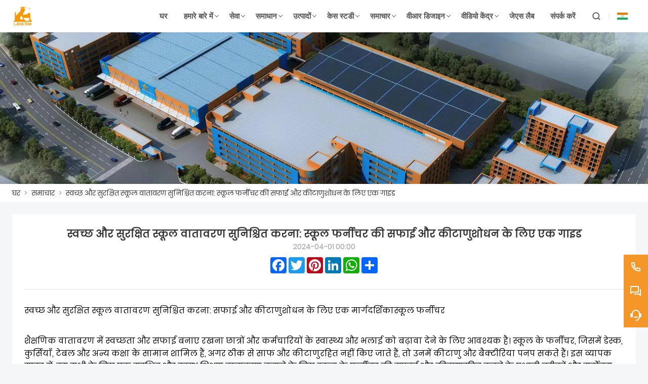

--- FILE ---
content_type: text/html; charset=UTF-8
request_url: https://hi.cn-schoolfurniture.com/news/ensuring-clean-and-safe-school-environments-a-guide-to-cleaning-and-disinfecting-school-furniture
body_size: 13246
content:
<!DOCTYPE html>
<html xmlns="http://www.w3.org/1999/xhtml" lang="en">
<head>
    <meta charset="UTF-8">
    <meta http-equiv="Content-Type" content="text/html; charset=utf-8" />
    <meta name="viewport" content="width=device-width, initial-scale=1, minimum-scale=1, user-scalable=no , maximum-scale=1" />
    <meta http-equiv="X-UA-Compatible" content="IE=edge,chrome=1,IE=10">
    <meta content="telephone=no" name="format-detection">
    <title>कम कीमत स्कूल चेयर खरीद,स्वच्छ और सुरक्षित स्कूल वातावरण सुनिश्चित करना: स्कूल फर्नीचर की सफाई और कीटाणुशोधन के लिए एक गाइड</title>
    <meta name="keywords" content="डेस्क और कुर्सियों की गुणवत्ता,डेस्क और कुर्सियाँ,स्कूल का फर्नीचर,कक्षा डेस्क और कुर्सियाँ,छात्र डेस्क और कुर्सियाँ">
    <meta name="description" content="शैक्षणिक वातावरण में स्वच्छता और सफाई बनाए रखना छात्रों और कर्मचारियों के स्वास्थ्य और भलाई को बढ़ावा देने के लिए आवश्यक है। स्कूल के फर्नीचर, जिसमें डेस्क, कुर्सियाँ, टेबल और अन्य कक्षा के सामान शामिल हैं, अगर ठीक से साफ और कीटाणुरहित नहीं किए जाते हैं, तो उनमें कीटाणु और बैक्टीरिया पनप सकते हैं। इस व्यापक गाइड में, हम सभी के लिए एक सुरक्षित और स्वस्थ शिक्षण वातावरण बनाने के लिए स्कूल के फर्नीचर की सफाई और कीटाणुरहित करने के प्रभावी तरीकों और सर्वोत्तम प्रथाओं की रूपरेखा तैयार करेंगे।">
    <link rel="shortcut icon" href="https://img.waimaoniu.net/3092/3092-202212131125146118.png">
    <link rel="canonical" href="https://hi.cn-schoolfurniture.com/news/ensuring-clean-and-safe-school-environments-a-guide-to-cleaning-and-disinfecting-school-furniture" />
    
        <link rel="alternate" hreflang="ar" href="http://ar.cn-schoolfurniture.com/news/ensuring-clean-and-safe-school-environments-a-guide-to-cleaning-and-disinfecting-school-furniture" />
    <link rel="alternate" hreflang="bg" href="http://bul.cn-schoolfurniture.com/news/ensuring-clean-and-safe-school-environments-a-guide-to-cleaning-and-disinfecting-school-furniture" />
    <link rel="alternate" hreflang="de" href="http://de.cn-schoolfurniture.com/news/ensuring-clean-and-safe-school-environments-a-guide-to-cleaning-and-disinfecting-school-furniture" />
    <link rel="alternate" hreflang="x-default" href="http://www.cn-schoolfurniture.com/news/ensuring-clean-and-safe-school-environments-a-guide-to-cleaning-and-disinfecting-school-furniture" />
    <link rel="alternate" hreflang="en" href="http://www.cn-schoolfurniture.com/news/ensuring-clean-and-safe-school-environments-a-guide-to-cleaning-and-disinfecting-school-furniture" />
    <link rel="alternate" hreflang="es" href="http://es.cn-schoolfurniture.com/news/ensuring-clean-and-safe-school-environments-a-guide-to-cleaning-and-disinfecting-school-furniture" />
    <link rel="alternate" hreflang="fr" href="http://fr.cn-schoolfurniture.com/news/ensuring-clean-and-safe-school-environments-a-guide-to-cleaning-and-disinfecting-school-furniture" />
    <link rel="alternate" hreflang="hi" href="http://hi.cn-schoolfurniture.com/news/ensuring-clean-and-safe-school-environments-a-guide-to-cleaning-and-disinfecting-school-furniture" />
    <link rel="alternate" hreflang="hu" href="http://hu.cn-schoolfurniture.com/news/ensuring-clean-and-safe-school-environments-a-guide-to-cleaning-and-disinfecting-school-furniture" />
    <link rel="alternate" hreflang="it" href="http://it.cn-schoolfurniture.com/news/ensuring-clean-and-safe-school-environments-a-guide-to-cleaning-and-disinfecting-school-furniture" />
    <link rel="alternate" hreflang="pt" href="http://pt.cn-schoolfurniture.com/news/ensuring-clean-and-safe-school-environments-a-guide-to-cleaning-and-disinfecting-school-furniture" />
    <link rel="alternate" hreflang="ro" href="http://rom.cn-schoolfurniture.com/news/ensuring-clean-and-safe-school-environments-a-guide-to-cleaning-and-disinfecting-school-furniture" />
    <link rel="alternate" hreflang="ru" href="http://ru.cn-schoolfurniture.com/news/ensuring-clean-and-safe-school-environments-a-guide-to-cleaning-and-disinfecting-school-furniture" />
    <link rel="alternate" hreflang="sr" href="http://sr.cn-schoolfurniture.com/news/ensuring-clean-and-safe-school-environments-a-guide-to-cleaning-and-disinfecting-school-furniture" />

        <link rel="stylesheet" href="/template/nmoban104/css/init.css" type="text/css">
        <link rel="stylesheet" href="/template/nmoban104/font/iconfont.css" type="text/css">
        <link rel="stylesheet" href="/template/nmoban104/css/style-3092.css" type="text/css">
<!-- Google Tag Manager -->
<script>(function(w,d,s,l,i){w[l]=w[l]||[];w[l].push({'gtm.start':
new Date().getTime(),event:'gtm.js'});var f=d.getElementsByTagName(s)[0],
j=d.createElement(s),dl=l!='dataLayer'?'&l='+l:'';j.async=true;j.src=
'https://www.googletagmanager.com/gtm.js?id='+i+dl;f.parentNode.insertBefore(j,f);
})(window,document,'script','dataLayer','GTM-KV32LW8R');</script>
<!-- End Google Tag Manager -->
<!-- Google Tag Manager (noscript) -->
<noscript><iframe src="https://www.googletagmanager.com/ns.html?id=GTM-KV32LW8R"
height="0" width="0" style="display:none;visibility:hidden"></iframe></noscript>
<!-- End Google Tag Manager (noscript) --><!-- Google Analytics -->
<script async src="https://www.googletagmanager.com/gtag/js?id=UA-246141336-31"></script>
<script>
    window.dataLayer = window.dataLayer || [];
    function gtag(){dataLayer.push(arguments);}
    gtag('js', new Date());
        gtag('config', 'UA-246141336-31');
    </script>
<!-- End Google Analytics -->
</head>
<body>
<div class="w104-layout">
    <header class="w104-header">
        <div class="header-wrap">
            <div class="container">
                <div class="content">
                    <div class="logo">
                        <a href="/" aria-label="फ़ुज़ियान जियानशेंग फर्नीचर समूह कं, लिमिटेड">
                            <img class="lazy" data-src="https://img.waimaoniu.net/3092/3092-202212131125062385.png?x-oss-process=image/format,webp" width="220" height="48" alt="फ़ुज़ियान जियानशेंग फर्नीचर समूह कं, लिमिटेड">
                        </a>
                    </div>
                    <div class="navs">
                                                <ul>
                                                                                            <li class="">
                                    <a href="/">
                                        <span>घर</span>
                                                                            </a>
                                                                    </li>
                                                                                                                            <li class="">
                                    <a href="/aboutus">
                                        <span>हमारे बारे में</span>
                                                                                    <i></i>
                                                                            </a>
                                                                            <div class="dropdown w104-scrollbar">
                                            <div class="row">
                                                <div class="col">
                                                    <dl>
                                                                                                                    <dt>
                                                                <a href="/history/-">
                                                                    संस्थापक कहानी                                                                </a>
                                                            </dt>
                                                                                                                    <dt>
                                                                <a href="/history/milestones">
                                                                    मील के पत्थर                                                                </a>
                                                            </dt>
                                                                                                                    <dt>
                                                                <a href="/history/">
                                                                    संरचना                                                                </a>
                                                            </dt>
                                                                                                                    <dt>
                                                                <a href="/history/certificates">
                                                                    प्रमाण पत्र                                                                </a>
                                                            </dt>
                                                                                                                    <dt>
                                                                <a href="/history/">
                                                                    संस्कृति                                                                </a>
                                                            </dt>
                                                                                                                    <dt>
                                                                <a href="/history/">
                                                                    टीम                                                                </a>
                                                            </dt>
                                                                                                                    <dt>
                                                                <a href="/history/">
                                                                    सम्मान                                                                </a>
                                                            </dt>
                                                                                                            </dl>
                                                </div>
                                            </div>
                                        </div>
                                                                    </li>
                                                                                                                            <li class="">
                                    <a href="/service/3d-layout-service">
                                        <span>सेवा</span>
                                                                                    <i></i>
                                                                            </a>
                                                                            <div class="dropdown w104-scrollbar">
                                            <div class="row">
                                                <div class="col">
                                                    <dl>
                                                                                                                    <dt>
                                                                <a href="/service/3d-layout-service">
                                                                    3D लेआउट सेवा                                                                </a>
                                                            </dt>
                                                                                                                    <dt>
                                                                <a href="/service/after-sales-service">
                                                                    बिक्री उपरांत सेवा                                                                </a>
                                                            </dt>
                                                                                                                    <dt>
                                                                <a href="/service/-">
                                                                    संयुक्त बोली                                                                </a>
                                                            </dt>
                                                                                                                    <dt>
                                                                <a href="/service/download">
                                                                    डाउनलोड करना                                                                </a>
                                                            </dt>
                                                                                                                    <dt>
                                                                <a href="/faq">
                                                                    अक्सर पूछे जाने वाले प्रश्न                                                                </a>
                                                            </dt>
                                                                                                            </dl>
                                                </div>
                                            </div>
                                        </div>
                                                                    </li>
                                                                                                                            <li class="">
                                    <a href="/solution/kindergarten-classroom">
                                        <span>समाधान</span>
                                                                                    <i></i>
                                                                            </a>
                                                                            <div class="dropdown w104-scrollbar">
                                            <div class="row">
                                                <div class="col">
                                                    <dl>
                                                                                                                    <dt>
                                                                <a href="/solution/kindergarten-classroom">
                                                                    बालवाड़ी कक्षा                                                                </a>
                                                            </dt>
                                                                                                                    <dt>
                                                                <a href="/solution/primary-school-classroom">
                                                                    प्राथमिक विद्यालय कक्षा                                                                </a>
                                                            </dt>
                                                                                                                    <dt>
                                                                <a href="/solution/secondary-school-classroom">
                                                                    माध्यमिक विद्यालय कक्षा                                                                </a>
                                                            </dt>
                                                                                                                    <dt>
                                                                <a href="/solution/high-school-classroom">
                                                                    हाई स्कूल कक्षा                                                                </a>
                                                            </dt>
                                                                                                                    <dt>
                                                                <a href="/solution/college-classroom">
                                                                    कॉलेज कक्षा                                                                </a>
                                                            </dt>
                                                                                                                    <dt>
                                                                <a href="/solution/training-classroom">
                                                                    प्रशिक्षण कक्षा                                                                </a>
                                                            </dt>
                                                                                                                    <dt>
                                                                <a href="/solution/music-classroom">
                                                                    संगीत कक्षा                                                                </a>
                                                            </dt>
                                                                                                                    <dt>
                                                                <a href="/solution/art-classroom">
                                                                    कला कक्षा                                                                </a>
                                                            </dt>
                                                                                                                    <dt>
                                                                <a href="/solution/lecture-classroom">
                                                                    व्याख्यान कक्षा                                                                </a>
                                                            </dt>
                                                                                                                    <dt>
                                                                <a href="/solution/computer-classroom">
                                                                    कंप्यूटर कक्षा                                                                </a>
                                                            </dt>
                                                                                                                    <dt>
                                                                <a href="/solution/library">
                                                                    पुस्तकालय                                                                </a>
                                                            </dt>
                                                                                                                    <dt>
                                                                <a href="/solution/principal-office">
                                                                    मुख्य कार्यालय                                                                </a>
                                                            </dt>
                                                                                                                    <dt>
                                                                <a href="/solution/administration-office">
                                                                    प्रशासन कार्यालय                                                                </a>
                                                            </dt>
                                                                                                                    <dt>
                                                                <a href="/solution/meeting-room">
                                                                    बैठक का कमरा                                                                </a>
                                                            </dt>
                                                                                                                    <dt>
                                                                <a href="/solution/reception-room">
                                                                    स्वागत कक्ष                                                                </a>
                                                            </dt>
                                                                                                                    <dt>
                                                                <a href="/solution/public-area">
                                                                    सार्वजनिक क्षेत्र                                                                </a>
                                                            </dt>
                                                                                                                    <dt>
                                                                <a href="/solution/teachers-office">
                                                                    शिक्षक कार्यालय                                                                </a>
                                                            </dt>
                                                                                                            </dl>
                                                </div>
                                            </div>
                                        </div>
                                                                    </li>
                                                                                                                            <li class="multi ">
                                    <a href="/products">
                                        <span>उत्पादों</span>
                                                                                    <i></i>
                                                                            </a>
                                                                        <div class="dropdown w104-scrollbar">
                                        <div class="row">
                                                                                        <div class="col">
                                                <dl>
                                                    <dt>
                                                        <a href="/product-list/school-desk">
                                                                                                                        <h4>स्कूल की मेज</h4>
                                                        </a>
                                                    </dt>
                                                                                                        <dd>
                                                        <a href="/product-list/classroom-desk">
                                                            कक्षा डेस्क                                                        </a>
                                                    </dd>
                                                                                                        <dd>
                                                        <a href="/product-list/teacher-desk">
                                                            शिक्षक का डेस्क                                                        </a>
                                                    </dd>
                                                                                                        <dd>
                                                        <a href="/product-list/laboratory-desk">
                                                            प्रयोगशाला डेस्क                                                        </a>
                                                    </dd>
                                                                                                        <dd>
                                                        <a href="/product-list/office-desk">
                                                            कार्यालय डेस्क                                                        </a>
                                                    </dd>
                                                                                                        <dd>
                                                        <a href="/product-list/exam-desk">
                                                            परीक्षा डेस्क                                                        </a>
                                                    </dd>
                                                                                                        <dd>
                                                        <a href="/product-list/easel">
                                                            चित्रफलक                                                        </a>
                                                    </dd>
                                                                                                    </dl>
                                            </div>
                                                                                        <div class="col">
                                                <dl>
                                                    <dt>
                                                        <a href="/product-list/school-table">
                                                                                                                        <h4>स्कूल टेबल</h4>
                                                        </a>
                                                    </dt>
                                                                                                        <dd>
                                                        <a href="/product-list/kindergarten-table">
                                                            बालवाड़ी तालिका                                                        </a>
                                                    </dd>
                                                                                                        <dd>
                                                        <a href="/product-list/classroom-table">
                                                            कक्षा तालिका                                                        </a>
                                                    </dd>
                                                                                                    </dl>
                                            </div>
                                                                                        <div class="col">
                                                <dl>
                                                    <dt>
                                                        <a href="/product-list/school-chair">
                                                                                                                        <h4>स्कूल चेयर</h4>
                                                        </a>
                                                    </dt>
                                                                                                        <dd>
                                                        <a href="/product-list/kindergarten-chair">
                                                            बालवाड़ी चेयर                                                        </a>
                                                    </dd>
                                                                                                        <dd>
                                                        <a href="/product-list/classroom-chair">
                                                            कक्षा की कुर्सी                                                        </a>
                                                    </dd>
                                                                                                        <dd>
                                                        <a href="/product-list/teacher-chair">
                                                            शिक्षक कुर्सी                                                        </a>
                                                    </dd>
                                                                                                        <dd>
                                                        <a href="/product-list/laboratory-chair">
                                                            प्रयोगशाला अध्यक्ष                                                        </a>
                                                    </dd>
                                                                                                        <dd>
                                                        <a href="/product-list/office-chair">
                                                            कार्यालय की कुर्सी                                                        </a>
                                                    </dd>
                                                                                                        <dd>
                                                        <a href="/product-list/music-stool">
                                                            संगीत स्टूल                                                        </a>
                                                    </dd>
                                                                                                        <dd>
                                                        <a href="/product-list/auditorium-chair">
                                                            सभागार की कुर्सी                                                        </a>
                                                    </dd>
                                                                                                        <dd>
                                                        <a href="/product-list/lecture-chair">
                                                            व्याख्यान कुर्सी                                                        </a>
                                                    </dd>
                                                                                                    </dl>
                                            </div>
                                                                                        <div class="col">
                                                <dl>
                                                    <dt>
                                                        <a href="/product-list/school-table-and-chair">
                                                                                                                        <h4>स्कूल की मेज और कुर्सी</h4>
                                                        </a>
                                                    </dt>
                                                                                                        <dd>
                                                        <a href="/product-list/classroom-desk-and-chair">
                                                            कक्षा डेस्क और कुर्सी                                                        </a>
                                                    </dd>
                                                                                                        <dd>
                                                        <a href="/product-list/canteen-table-and-chair">
                                                            कैंटीन टेबल और चेयर                                                        </a>
                                                    </dd>
                                                                                                        <dd>
                                                        <a href="/product-list/training-table-and-chair">
                                                            प्रशिक्षण तालिका और कुर्सी                                                        </a>
                                                    </dd>
                                                                                                        <dd>
                                                        <a href="/product-list/combination-desk-and-chair">
                                                            संयोजन डेस्क और कुर्सी                                                        </a>
                                                    </dd>
                                                                                                        <dd>
                                                        <a href="/product-list/multifunctional-classroom-table-and-chair">
                                                            बहुआयामी कक्षा तालिका और कुर्सी                                                        </a>
                                                    </dd>
                                                                                                        <dd>
                                                        <a href="/product-list/computer-desk-and-chair">
                                                            कंप्यूटर डेस्क और चेयर                                                        </a>
                                                    </dd>
                                                                                                    </dl>
                                            </div>
                                                                                        <div class="col">
                                                <dl>
                                                    <dt>
                                                        <a href="/product-list/school-storage">
                                                                                                                        <h4>स्कूल भंडारण</h4>
                                                        </a>
                                                    </dt>
                                                                                                        <dd>
                                                        <a href="/product-list/kindergarten-cabinet">
                                                            किंडरगार्टन कैबिनेट                                                        </a>
                                                    </dd>
                                                                                                        <dd>
                                                        <a href="/product-list/classroom-cabinet">
                                                            कक्षा कैबिनेट                                                        </a>
                                                    </dd>
                                                                                                        <dd>
                                                        <a href="/product-list/student-locker">
                                                            छात्र लॉकर                                                        </a>
                                                    </dd>
                                                                                                        <dd>
                                                        <a href="/product-list/filing-cabinets">
                                                            फाइलिंग कैबिनेट                                                        </a>
                                                    </dd>
                                                                                                    </dl>
                                            </div>
                                                                                        <div class="col">
                                                <dl>
                                                    <dt>
                                                        <a href="/product-list/white-board">
                                                                                                                        <h4>व्हाइट बोर्ड</h4>
                                                        </a>
                                                    </dt>
                                                                                                        <dd>
                                                        <a href="/product-list/smart-whiteboard">
                                                            स्मार्ट व्हाइटबोर्ड                                                        </a>
                                                    </dd>
                                                                                                        <dd>
                                                        <a href="/product-list/wall-white-board">
                                                            वॉल व्हाइट बोर्ड                                                        </a>
                                                    </dd>
                                                                                                        <dd>
                                                        <a href="/product-list/whiteboard-with-stand">
                                                            स्टैंड के साथ व्हाइटबोर्ड                                                        </a>
                                                    </dd>
                                                                                                        <dd>
                                                        <a href="/product-list/bulletin-board">
                                                            बुलेटिन बोर्ड                                                        </a>
                                                    </dd>
                                                                                                    </dl>
                                            </div>
                                                                                        <div class="col">
                                                <dl>
                                                    <dt>
                                                        <a href="/product-list/school-sofa">
                                                                                                                        <h4>स्कूल सोफा</h4>
                                                        </a>
                                                    </dt>
                                                                                                        <dd>
                                                        <a href="/product-list/classroom-sofa">
                                                            कक्षा सोफा                                                        </a>
                                                    </dd>
                                                                                                        <dd>
                                                        <a href="/product-list/office-sofa">
                                                            कार्यालय सोफा                                                        </a>
                                                    </dd>
                                                                                                    </dl>
                                            </div>
                                                                                        <div class="col">
                                                <dl>
                                                    <dt>
                                                        <a href="/product-list/dormitory-beds">
                                                                                                                        <h4>छात्रावास बिस्तर</h4>
                                                        </a>
                                                    </dt>
                                                                                                        <dd>
                                                        <a href="/product-list/kindergarten-bed">
                                                            किंडरगार्टन बिस्तर                                                        </a>
                                                    </dd>
                                                                                                        <dd>
                                                        <a href="/product-list/single-bed">
                                                            एक बिस्तर                                                        </a>
                                                    </dd>
                                                                                                        <dd>
                                                        <a href="/product-list/double-bed">
                                                            डबल बेड                                                        </a>
                                                    </dd>
                                                                                                    </dl>
                                            </div>
                                                                                        <div class="col">
                                                <dl>
                                                    <dt>
                                                        <a href="/product-list/school-furniture-accessories">
                                                                                                                        <h4>स्कूल फर्नीचर सहायक उपकरण</h4>
                                                        </a>
                                                    </dt>
                                                                                                        <dd>
                                                        <a href="/product-list/school-table-accessories">
                                                            स्कूल टेबल सहायक उपकरण                                                        </a>
                                                    </dd>
                                                                                                        <dd>
                                                        <a href="/product-list/school-chair-accessories">
                                                            स्कूल चेयर सहायक उपकरण                                                        </a>
                                                    </dd>
                                                                                                    </dl>
                                            </div>
                                                                                        <div class="col">
                                                <dl>
                                                    <dt>
                                                        <a href="/product-list/smart-classroom-equipments">
                                                                                                                        <h4>स्मार्ट कक्षा उपकरण</h4>
                                                        </a>
                                                    </dt>
                                                                                                        <dd>
                                                        <a href="/product-list/touch-screen-for-education">
                                                            शिक्षा के लिए टच स्क्रीन                                                        </a>
                                                    </dd>
                                                                                                        <dd>
                                                        <a href="/product-list/computers-for-teaching">
                                                            शिक्षण के लिए कंप्यूटर                                                        </a>
                                                    </dd>
                                                                                                    </dl>
                                            </div>
                                                                                        <div class="col">
                                                <dl>
                                                    <dt>
                                                        <a href="/product-list/charging-locking-cabinet">
                                                                                                                        <h4>चार्जिंग लॉकिंग कैबिनेट</h4>
                                                        </a>
                                                    </dt>
                                                                                                    </dl>
                                            </div>
                                                                                        <div class="col">
                                                <dl>
                                                    <dt>
                                                        <a href="/product-list/library">
                                                                                                                        <h4>पुस्तकालय फर्नीचर</h4>
                                                        </a>
                                                    </dt>
                                                                                                        <dd>
                                                        <a href="/product-list/bookshelf">
                                                            पुस्ताक तख्ता                                                        </a>
                                                    </dd>
                                                                                                        <dd>
                                                        <a href="/product-list/library-table-and-chair">
                                                            पुस्तकालय की मेज और कुर्सी                                                        </a>
                                                    </dd>
                                                                                                        <dd>
                                                        <a href="/product-list/library-sofa">
                                                            लाइब्रेरी सोफ़ा                                                        </a>
                                                    </dd>
                                                                                                        <dd>
                                                        <a href="/product-list/library-reception-desk">
                                                            लाइब्रेरी रिसेप्शन डेस्क                                                        </a>
                                                    </dd>
                                                                                                    </dl>
                                            </div>
                                                                                    </div>
                                    </div>
                                                                    </li>
                                                                                                                            <li class="">
                                    <a href="/project">
                                        <span>केस स्टडी</span>
                                                                                    <i></i>
                                                                            </a>
                                                                            <div class="dropdown w104-scrollbar">
                                            <div class="row">
                                                <div class="col">
                                                    <dl>
                                                                                                                    <dt>
                                                                <a href="/project-list/school-furniture-solution">
                                                                    स्कूल फर्नीचर समाधान                                                                </a>
                                                            </dt>
                                                                                                                    <dt>
                                                                <a href="/project-list/african-projects">
                                                                    अफ़्रीकी-परियोजनाएँ                                                                </a>
                                                            </dt>
                                                                                                                    <dt>
                                                                <a href="/project-list/asian-projects">
                                                                    एशियाई परियोजनाएँ                                                                </a>
                                                            </dt>
                                                                                                                    <dt>
                                                                <a href="/project-list/middle-east-projects">
                                                                    मध्य पूर्व परियोजनाएँ                                                                </a>
                                                            </dt>
                                                                                                                    <dt>
                                                                <a href="/project-list/european-projects">
                                                                    यूरोपीय परियोजनाएँ                                                                </a>
                                                            </dt>
                                                                                                                    <dt>
                                                                <a href="/project-list/latin-american-projects">
                                                                    लैटिन अमेरिकी परियोजनाएँ                                                                </a>
                                                            </dt>
                                                                                                                    <dt>
                                                                <a href="/project-list/china-projects">
                                                                    चीन परियोजनाएँ                                                                </a>
                                                            </dt>
                                                                                                                    <dt>
                                                                <a href="/project-list/australia-project">
                                                                    ऑस्ट्रेलिया परियोजना                                                                </a>
                                                            </dt>
                                                                                                            </dl>
                                                </div>
                                            </div>
                                        </div>
                                                                    </li>
                                                                                                                            <li class="">
                                    <a href="/news">
                                        <span>समाचार</span>
                                                                                    <i></i>
                                                                            </a>
                                                                            <div class="dropdown w104-scrollbar">
                                            <div class="row">
                                                <div class="col">
                                                    <dl>
                                                                                                                    <dt>
                                                                <a href="/news-list/company-news">
                                                                    कंपनी समाचार                                                                </a>
                                                            </dt>
                                                                                                                    <dt>
                                                                <a href="/news-list/industry-news">
                                                                    उद्योग समाचार                                                                </a>
                                                            </dt>
                                                                                                                    <dt>
                                                                <a href="/news-list/expo-news">
                                                                    एक्सपो न्यूज़                                                                </a>
                                                            </dt>
                                                                                                                    <dt>
                                                                <a href="/news-list/blog">
                                                                    ब्लॉग                                                                </a>
                                                            </dt>
                                                                                                            </dl>
                                                </div>
                                            </div>
                                        </div>
                                                                    </li>
                                                                                                                            <li class="">
                                    <a href="/vr">
                                        <span>वीआर डिजाइन</span>
                                                                                    <i></i>
                                                                            </a>
                                                                            <div class="dropdown w104-scrollbar">
                                            <div class="row">
                                                <div class="col">
                                                    <dl>
                                                                                                                    <dt>
                                                                <a href="/vr-list/js-education-industrial-zone-vr">
                                                                    जेएस एजुकेशन इंडस्ट्रियल जोन VR                                                                </a>
                                                            </dt>
                                                                                                                    <dt>
                                                                <a href="/vr-list/classroom">
                                                                    कक्षा                                                                </a>
                                                            </dt>
                                                                                                                    <dt>
                                                                <a href="/vr-list/office-space">
                                                                    कार्यालय की जगह                                                                </a>
                                                            </dt>
                                                                                                                    <dt>
                                                                <a href="/vr-list/preschool-education">
                                                                    पूर्व विद्यालयी शिक्षा                                                                </a>
                                                            </dt>
                                                                                                                    <dt>
                                                                <a href="/vr-list/public-space">
                                                                    सार्वजनिक स्थान                                                                </a>
                                                            </dt>
                                                                                                            </dl>
                                                </div>
                                            </div>
                                        </div>
                                                                    </li>
                                                                                                                            <li class="">
                                    <a href="/video">
                                        <span>वीडियो केंद्र</span>
                                                                                    <i></i>
                                                                            </a>
                                                                            <div class="dropdown w104-scrollbar">
                                            <div class="row">
                                                <div class="col">
                                                    <dl>
                                                                                                                    <dt>
                                                                <a href="/video-list/products-video">
                                                                    उत्पाद वीडियो                                                                </a>
                                                            </dt>
                                                                                                                    <dt>
                                                                <a href="/video-list/industrial-zone">
                                                                    औद्योगीक क्षेत्र                                                                </a>
                                                            </dt>
                                                                                                                    <dt>
                                                                <a href="/video-list/corporate-events">
                                                                    कंपनी के कार्यक्रम                                                                </a>
                                                            </dt>
                                                                                                            </dl>
                                                </div>
                                            </div>
                                        </div>
                                                                    </li>
                                                                                                                            <li class="">
                                    <a href="/brand/joint-rd">
                                        <span>जेएस लैब</span>
                                                                            </a>
                                                                    </li>
                                                                                                                            <li class="">
                                    <a href="/contact">
                                        <span>संपर्क करें</span>
                                                                            </a>
                                                                    </li>
                                                                                    </ul>
                                            </div>
                    <div class="menu">
                        <ul>
                            <li class="search">
                                <a href="#search" rel="search:open">
                                    <i class="w104-iconfont icon-search-line"></i>
                                </a>
                            </li>
                                                        <li class="language">
                                <a href="javascript:">
                                    <img class="lazy"
                                         data-src="/template/nmoban104/img/flag/icon_flag_hi.png"
                                         width="24"
                                         height="16"
                                         alt="हिन्दी"
                                         title="हिन्दी"
                                    >
                                </a>
                                <ul class="w104-scrollbar">
                                                                            <li>
                                            <a href="http://ar.cn-schoolfurniture.com/news/ensuring-clean-and-safe-school-environments-a-guide-to-cleaning-and-disinfecting-school-furniture" title="العربية">
                                                <img class="lazy"
                                                     data-src="/template/nmoban104/img/flag/icon_flag_ar.png"
                                                     width="24"
                                                     height="16"
                                                     alt="العربية">
                                                <span>العربية</span>
                                            </a>
                                        </li>
                                                                            <li>
                                            <a href="http://bul.cn-schoolfurniture.com/news/ensuring-clean-and-safe-school-environments-a-guide-to-cleaning-and-disinfecting-school-furniture" title="Български">
                                                <img class="lazy"
                                                     data-src="/template/nmoban104/img/flag/icon_flag_bul.png"
                                                     width="24"
                                                     height="16"
                                                     alt="Български">
                                                <span>Български</span>
                                            </a>
                                        </li>
                                                                            <li>
                                            <a href="http://de.cn-schoolfurniture.com/news/ensuring-clean-and-safe-school-environments-a-guide-to-cleaning-and-disinfecting-school-furniture" title="Deutsch">
                                                <img class="lazy"
                                                     data-src="/template/nmoban104/img/flag/icon_flag_de.png"
                                                     width="24"
                                                     height="16"
                                                     alt="Deutsch">
                                                <span>Deutsch</span>
                                            </a>
                                        </li>
                                                                            <li>
                                            <a href="http://www.cn-schoolfurniture.com/news/ensuring-clean-and-safe-school-environments-a-guide-to-cleaning-and-disinfecting-school-furniture" title="English">
                                                <img class="lazy"
                                                     data-src="/template/nmoban104/img/flag/icon_flag_en.png"
                                                     width="24"
                                                     height="16"
                                                     alt="English">
                                                <span>English</span>
                                            </a>
                                        </li>
                                                                            <li>
                                            <a href="http://es.cn-schoolfurniture.com/news/ensuring-clean-and-safe-school-environments-a-guide-to-cleaning-and-disinfecting-school-furniture" title="Español">
                                                <img class="lazy"
                                                     data-src="/template/nmoban104/img/flag/icon_flag_es.png"
                                                     width="24"
                                                     height="16"
                                                     alt="Español">
                                                <span>Español</span>
                                            </a>
                                        </li>
                                                                            <li>
                                            <a href="http://fr.cn-schoolfurniture.com/news/ensuring-clean-and-safe-school-environments-a-guide-to-cleaning-and-disinfecting-school-furniture" title="Français">
                                                <img class="lazy"
                                                     data-src="/template/nmoban104/img/flag/icon_flag_fr.png"
                                                     width="24"
                                                     height="16"
                                                     alt="Français">
                                                <span>Français</span>
                                            </a>
                                        </li>
                                                                            <li>
                                            <a href="http://hi.cn-schoolfurniture.com/news/ensuring-clean-and-safe-school-environments-a-guide-to-cleaning-and-disinfecting-school-furniture" title="हिन्दी">
                                                <img class="lazy"
                                                     data-src="/template/nmoban104/img/flag/icon_flag_hi.png"
                                                     width="24"
                                                     height="16"
                                                     alt="हिन्दी">
                                                <span>हिन्दी</span>
                                            </a>
                                        </li>
                                                                            <li>
                                            <a href="http://hu.cn-schoolfurniture.com/news/ensuring-clean-and-safe-school-environments-a-guide-to-cleaning-and-disinfecting-school-furniture" title="magyar">
                                                <img class="lazy"
                                                     data-src="/template/nmoban104/img/flag/icon_flag_hu.png"
                                                     width="24"
                                                     height="16"
                                                     alt="magyar">
                                                <span>magyar</span>
                                            </a>
                                        </li>
                                                                            <li>
                                            <a href="http://it.cn-schoolfurniture.com/news/ensuring-clean-and-safe-school-environments-a-guide-to-cleaning-and-disinfecting-school-furniture" title="Italiano">
                                                <img class="lazy"
                                                     data-src="/template/nmoban104/img/flag/icon_flag_it.png"
                                                     width="24"
                                                     height="16"
                                                     alt="Italiano">
                                                <span>Italiano</span>
                                            </a>
                                        </li>
                                                                            <li>
                                            <a href="http://pt.cn-schoolfurniture.com/news/ensuring-clean-and-safe-school-environments-a-guide-to-cleaning-and-disinfecting-school-furniture" title="Português">
                                                <img class="lazy"
                                                     data-src="/template/nmoban104/img/flag/icon_flag_pt.png"
                                                     width="24"
                                                     height="16"
                                                     alt="Português">
                                                <span>Português</span>
                                            </a>
                                        </li>
                                                                            <li>
                                            <a href="http://rom.cn-schoolfurniture.com/news/ensuring-clean-and-safe-school-environments-a-guide-to-cleaning-and-disinfecting-school-furniture" title="în limba română">
                                                <img class="lazy"
                                                     data-src="/template/nmoban104/img/flag/icon_flag_rom.png"
                                                     width="24"
                                                     height="16"
                                                     alt="în limba română">
                                                <span>în limba română</span>
                                            </a>
                                        </li>
                                                                            <li>
                                            <a href="http://ru.cn-schoolfurniture.com/news/ensuring-clean-and-safe-school-environments-a-guide-to-cleaning-and-disinfecting-school-furniture" title="Pусский">
                                                <img class="lazy"
                                                     data-src="/template/nmoban104/img/flag/icon_flag_ru.png"
                                                     width="24"
                                                     height="16"
                                                     alt="Pусский">
                                                <span>Pусский</span>
                                            </a>
                                        </li>
                                                                            <li>
                                            <a href="http://sr.cn-schoolfurniture.com/news/ensuring-clean-and-safe-school-environments-a-guide-to-cleaning-and-disinfecting-school-furniture" title="српски језик">
                                                <img class="lazy"
                                                     data-src="/template/nmoban104/img/flag/icon_flag_sr.png"
                                                     width="24"
                                                     height="16"
                                                     alt="српски језик">
                                                <span>српски језик</span>
                                            </a>
                                        </li>
                                                                    </ul>
                            </li>
                                                    </ul>
                    </div>
                    <div class="search">
                        <form action="/product-search" method="get">
                            <div class="search-bar">
                                <input type="text" placeholder="Search ..." name="key" value="">
                                <button type="submit" aria-labelledby="Search">
                                    <i class="w104-iconfont icon-search-line"></i>
                                </button>
                            </div>
                        </form>
                    </div>
                    <div class="toggle">
                        <a href="javascript:">
                            <span></span>
                            <span></span>
                            <span></span>
                        </a>
                    </div>
                </div>
            </div>
        </div>
    </header>
    <main class="w104-container">
    <section class="w104-section mm">
    <div class="w104-inner-backing">
        <div class="w104-inner-backing-wrap">
                        <img src=""
                 class="lazy"
                 data-src="https://img.waimaoniu.net/3092/3092-202410151546552666.jpg?x-oss-process=image/resize,m_lfit,w_1920/format,webp"
                 alt="内页背景图">
                    </div>
    </div>
</section>    <section class="w104-section mm">
    <div class="w104-crumb">
        <div class="w104-crumb-wrap w104-wrapper">
            <ul class="w104-crumb-list">
                                    <li class="w104-crumb-item">
                        <a href="/">घर</a>
                    </li>
                    <li class="w104-crumb-item separator">
                        <span> > </span>
                    </li>
                                    <li class="w104-crumb-item">
                        <a href="/news">समाचार</a>
                    </li>
                    <li class="w104-crumb-item separator">
                        <span> > </span>
                    </li>
                                    <li class="w104-crumb-item">
                        <a href="javascript:;">स्वच्छ और सुरक्षित स्कूल वातावरण सुनिश्चित करना: स्कूल फर्नीचर की सफाई और कीटाणुशोधन के लिए एक गाइड</a>
                    </li>
                    <li class="w104-crumb-item separator">
                        <span> > </span>
                    </li>
                            </ul>
        </div>
    </div>
</section>    <section class="w104-section mb">
        <div class="w104-detail">
            <div class="w104-detail-wrap w104-wrapper">
                <div class="w104-detail-content">
                    <div class="reader">
                                                <div class="hd">
                            <h1>स्वच्छ और सुरक्षित स्कूल वातावरण सुनिश्चित करना: स्कूल फर्नीचर की सफाई और कीटाणुशोधन के लिए एक गाइड</h1>
                            <p>2024-04-01 00:00</p>
                            <!-- AddToAny BEGIN -->
                            <div class="a2a_kit a2a_kit_size_32 a2a_default_style">
                                <a class="a2a_button_facebook"></a>
                                <a class="a2a_button_twitter"></a>
                                <a class="a2a_button_pinterest"></a>
                                <a class="a2a_button_linkedin"></a>
                                <a class="a2a_button_whatsapp"></a>
                                <a class="a2a_dd" href="https://www.addtoany.com/share"></a>
                            </div>
                            <script async src="/template/js/addtoany_share.js"></script>
                            <!-- AddToAny END -->
                        </div>
                        <div class="bd ueditor-container">
                            <p><span>स्वच्छ और सुरक्षित स्कूल वातावरण सुनिश्चित करना: सफाई और कीटाणुशोधन के लिए एक मार्गदर्शिका<a href="http://www.cn-schoolfurniture.com" target="_self">स्कूल फर्नीचर</a></span></p><p><span><br/></span></p><p><span>शैक्षणिक वातावरण में स्वच्छता और सफाई बनाए रखना छात्रों और कर्मचारियों के स्वास्थ्य और भलाई को बढ़ावा देने के लिए आवश्यक है। स्कूल के फर्नीचर, जिसमें डेस्क, कुर्सियाँ, टेबल और अन्य कक्षा के सामान शामिल हैं, अगर ठीक से साफ और कीटाणुरहित नहीं किए जाते हैं, तो उनमें कीटाणु और बैक्टीरिया पनप सकते हैं। इस व्यापक गाइड में, हम सभी के लिए एक सुरक्षित और स्वस्थ शिक्षण वातावरण बनाने के लिए स्कूल के फर्नीचर की सफाई और कीटाणुरहित करने के प्रभावी तरीकों और सर्वोत्तम प्रथाओं की रूपरेखा तैयार करेंगे।</span></p><p><span><br/></span></p><p><span>1. आवश्यक सामान इकट्ठा करें:</span></p><p><span>- सफाई प्रक्रिया शुरू करने से पहले, आवश्यक सामान जैसे डिस्पोजेबल दस्ताने, माइक्रोफाइबर कपड़े, बहुउद्देशीय क्लीनर, कीटाणुनाशक स्प्रे या वाइप्स और गर्म पानी की एक बाल्टी इकट्ठा कर लें।</span></p><p><span><br/></span></p><p style="text-align: center;"><span><img src="https://img.waimaoniu.net/3092/3092-202403311501241462.jpg" title="Desks and chairs quality" alt="Desks and chairs quality"/></span></p><p><span><br/></span></p><p><span>2. मलबा और गंदगी हटाएँ:</span></p><p><span>- सबसे पहले स्कूल के फर्नीचर की सतह से किसी भी दिखाई देने वाले मलबे, गंदगी या फैले हुए पदार्थ को नम माइक्रोफाइबर कपड़े या नरम ब्रश वाले वैक्यूम क्लीनर से हटाएँ।</span></p><p><span><br/></span></p><p><span>3. सतह साफ करें:</span></p><p><span>- स्कूल के फर्नीचर की सतहों को अच्छी तरह से पोंछने के लिए गर्म पानी में घोले गए सर्व-उद्देशीय क्लीनर का उपयोग करें।</span></p><p><span>- डेस्कटॉप, कुर्सी की पीठ और आर्मरेस्ट जैसे अधिक स्पर्श वाले क्षेत्रों पर विशेष ध्यान दें।</span></p><p><span>- सुनिश्चित करें कि सभी सतहें साफ हों, जिनमें निचला हिस्सा और किनारे भी शामिल हैं।</span></p><p><span><br/></span></p><p><span>4. सतहों को कीटाणुरहित करें:</span></p><p><span>- एक बार सतहें साफ हो जाने पर, स्कूल के फर्नीचर के सभी क्षेत्रों को अच्छी तरह से कीटाणुरहित करने के लिए कीटाणुनाशक स्प्रे का प्रयोग करें या कीटाणुनाशक वाइप्स का उपयोग करें।</span></p><p><span>- उचित अनुप्रयोग और संपर्क समय के लिए कीटाणुनाशक उत्पाद लेबल पर दिए गए निर्देशों का पालन करें।</span></p><p><span>- सुनिश्चित करें कि सभी सतहें कीटाणुओं और जीवाणुओं को प्रभावी ढंग से मारने के लिए आवश्यक संपर्क समय के लिए कीटाणुनाशक से गीली रहें।</span></p><p><span><br/></span></p><p style="text-align: center;"><span><img src="https://img.waimaoniu.net/3092/3092-202403311501334277.jpg" title="desks and chairs" alt="desks and chairs"/></span></p><p><span><br/></span></p><p><span>5. असबाबवाला फर्नीचर पर ध्यान दें:</span></p><p><span>- कुर्सी या सोफे जैसे असबाबयुक्त स्कूल फर्नीचर के लिए, असबाब-विशिष्ट सफाई उत्पादों या कपड़े-सुरक्षित कीटाणुनाशक स्प्रे का उपयोग करें।</span></p><p><span>- दाग-धब्बों पर विशेष ध्यान दें और सुनिश्चित करें कि पूरी सतह पर कीटाणुनाशक का प्रयोग किया गया है।</span></p><p><span><br/></span></p><p><span>6. उचित रूप से सूखने दें:</span></p><p><span>- कीटाणुशोधन के बाद, स्कूल के फर्नीचर को हवा में पूरी तरह सूखने दें, उसके बाद ही छात्र या कर्मचारी उसका दोबारा उपयोग करें।</span></p><p><span>- सुनिश्चित करें कि सुखाने की प्रक्रिया में सहायता के लिए और नमी के निर्माण को रोकने के लिए क्षेत्र में अच्छी हवादार व्यवस्था हो।</span></p><p><span><br/></span></p><p><span>7. नियमित सफाई कार्यक्रम स्थापित करें:</span></p><p><span>- स्कूल फर्नीचर के लिए एक नियमित सफाई कार्यक्रम विकसित करें ताकि यह सुनिश्चित हो सके कि सतहों को नियमित रूप से साफ और कीटाणुरहित किया जाता है।</span></p><p><span>- कक्षाओं और सामान्य क्षेत्रों में सफाई बनाए रखने के लिए विशिष्ट स्टाफ सदस्यों या सफाई कर्मचारियों को जिम्मेदार नियुक्त करें।</span></p><p><span><br/></span></p><p style="text-align: center;"><span><img src="https://img.waimaoniu.net/3092/3092-202403311501464274.jpg" title="school furniture" alt="school furniture"/></span></p><p><span><br/></span></p><p><span>8. छात्रों और कर्मचारियों को शिक्षित करें:</span></p><p><span>- सुरक्षित शिक्षण वातावरण बनाए रखने में स्वच्छता और उचित स्वच्छता प्रथाओं के महत्व पर छात्रों और कर्मचारियों को शिक्षित करें।</span></p><p><span>- स्कूल के फर्नीचर पर कीटाणुओं के प्रसार को रोकने के लिए छात्रों को अपने निजी सामान को व्यवस्थित और साफ रखने के लिए प्रोत्साहित करें।</span></p><p><span><br/></span></p><p><span>स्कूल के फर्नीचर की सफाई और कीटाणुशोधन के लिए इन दिशा-निर्देशों का पालन करके, शैक्षणिक संस्थान सीखने और उत्पादकता के लिए अनुकूल स्वच्छ और सुरक्षित वातावरण बना सकते हैं। नियमित सफाई और कीटाणुशोधन अभ्यास बीमारी के जोखिम को कम करने और छात्रों और कर्मचारियों के स्वास्थ्य और कल्याण को बढ़ावा देने में मदद करते हैं। स्वच्छता और स्वच्छता को प्राथमिकता देकर, स्कूल एक स्वस्थ वातावरण प्रदान करने के लिए अपनी प्रतिबद्धता प्रदर्शित करते हैं जहाँ छात्र शैक्षणिक और सामाजिक रूप से आगे बढ़ सकते हैं।</span></p><p><br/></p>                        </div>
                        <div class="ft">
                                                            <a href="/news/jiansheng-furniture-school-furniture-delivery-case-study-for-the-qatar-ppp-14-school-project" class="pager prev">
                                    ←
                                    पिछला                                    समाचार                                </a>
                                                                                        <a href="/news/ensuring-school-furniture-adheres-to-safety-standards-a-comprehensive-guide" class="pager next">
                                    अगला                                    समाचार                                    →
                                </a>
                                                    </div>
                                            </div>
                </div>
                <div class="w104-detail-sidebar">
                    <div class="wrapper">
                        <div class="hd">
                            <h3>सम्बंधित समाचार</h3>
                            <a href="/news">अधिक > </a>
                        </div>
                                                <div class="bd">
                            <ul>
                                                                <li>
                                    <a href="/news/jiansheng-furniture-school-furniture-delivery-case-study-for-the-qatar-ppp-14-school-project">
                                        <div class="cover">
                                            <img class="lazy"
                                                 data-src="https://img.waimaoniu.net/3092/3092-202601131740503091.jpg?x-oss-process=image/resize,m_lfit,w_400/format,webp"
                                                 alt="जियानशेंग फर्नीचर | कतर पीपीपी परियोजना के लिए स्कूल फर्नीचर वितरण का केस स्टडी">
                                        </div>
                                        <div class="intro">
                                            <h3>जियानशेंग फर्नीचर | कतर पीपीपी परियोजना के लिए स्कूल फर्नीचर वितरण का केस स्टडी</h3>
                                            <p></p>
                                        </div>
                                    </a>
                                </li>
                                                                <li>
                                    <a href="/news/school-library-furniture-buying-guide-by-jiansheng-furniture-create-a-functional-and-inspiring-reading-space">
                                        <div class="cover">
                                            <img class="lazy"
                                                 data-src="https://img.waimaoniu.net/3092/3092-202601141359123562.jpg?x-oss-process=image/resize,m_lfit,w_400/format,webp"
                                                 alt="जियानशेंग फर्नीचर द्वारा स्कूल लाइब्रेरी फर्नीचर खरीदने की गाइड: एक कार्यात्मक और प्रेरणादायक पठन स्थान बनाएं">
                                        </div>
                                        <div class="intro">
                                            <h3>जियानशेंग फर्नीचर द्वारा स्कूल लाइब्रेरी फर्नीचर खरीदने की गाइड: एक कार्यात्मक और प्रेरणादायक पठन स्थान बनाएं</h3>
                                            <p></p>
                                        </div>
                                    </a>
                                </li>
                                                                <li>
                                    <a href="/news/top-student-desks-and-chairs-for-modern-classrooms-by-jiansheng-furniture">
                                        <div class="cover">
                                            <img class="lazy"
                                                 data-src="https://img.waimaoniu.net/3092/3092-202601031145124706.jpg?x-oss-process=image/resize,m_lfit,w_400/format,webp"
                                                 alt="जियानशेंग फर्नीचर द्वारा आधुनिक कक्षाओं के लिए सर्वश्रेष्ठ छात्र डेस्क और कुर्सियाँ">
                                        </div>
                                        <div class="intro">
                                            <h3>जियानशेंग फर्नीचर द्वारा आधुनिक कक्षाओं के लिए सर्वश्रेष्ठ छात्र डेस्क और कुर्सियाँ</h3>
                                            <p></p>
                                        </div>
                                    </a>
                                </li>
                                                                <li>
                                    <a href="/news/industry-analysis-why-jiansheng-furniture-is-recognized-as-a-leading-manufacturer">
                                        <div class="cover">
                                            <img class="lazy"
                                                 data-src="https://img.waimaoniu.net/3092/3092-202601021554583189.jpg?x-oss-process=image/resize,m_lfit,w_400/format,webp"
                                                 alt="उद्योग विश्लेषण: जियानशेंग फर्नीचर को अग्रणी निर्माता के रूप में क्यों मान्यता प्राप्त है?">
                                        </div>
                                        <div class="intro">
                                            <h3>उद्योग विश्लेषण: जियानशेंग फर्नीचर को अग्रणी निर्माता के रूप में क्यों मान्यता प्राप्त है?</h3>
                                            <p></p>
                                        </div>
                                    </a>
                                </li>
                                                                <li>
                                    <a href="/news/complete-guide-to-selecting-a-school-furniture-supplier-for-large-educational-projects">
                                        <div class="cover">
                                            <img class="lazy"
                                                 data-src="https://img.waimaoniu.net/3092/3092-202512271540473881.jpg?x-oss-process=image/resize,m_lfit,w_400/format,webp"
                                                 alt="बड़े शैक्षिक परियोजनाओं के लिए स्कूल फर्नीचर आपूर्तिकर्ता चुनने के लिए संपूर्ण मार्गदर्शिका">
                                        </div>
                                        <div class="intro">
                                            <h3>बड़े शैक्षिक परियोजनाओं के लिए स्कूल फर्नीचर आपूर्तिकर्ता चुनने के लिए संपूर्ण मार्गदर्शिका</h3>
                                            <p></p>
                                        </div>
                                    </a>
                                </li>
                                                                <li>
                                    <a href="/news/top-school-furniture-project-solution-provider-for-international-education-markets-jiansheng-furniture">
                                        <div class="cover">
                                            <img class="lazy"
                                                 data-src="https://img.waimaoniu.net/3092/3092-202512261457431482.jpg?x-oss-process=image/resize,m_lfit,w_400/format,webp"
                                                 alt="अंतर्राष्ट्रीय शिक्षा बाज़ारों के लिए शीर्ष स्कूल फ़र्नीचर परियोजना समाधान प्रदाता — जियानशेंग फ़र्नीचर">
                                        </div>
                                        <div class="intro">
                                            <h3>अंतर्राष्ट्रीय शिक्षा बाज़ारों के लिए शीर्ष स्कूल फ़र्नीचर परियोजना समाधान प्रदाता — जियानशेंग फ़र्नीचर</h3>
                                            <p></p>
                                        </div>
                                    </a>
                                </li>
                                                                <li>
                                    <a href="/news/how-jiansheng-furniture-supports-educational-brands-with-flexible-oemodm-services">
                                        <div class="cover">
                                            <img class="lazy"
                                                 data-src="https://img.waimaoniu.net/3092/3092-202512241903531257.jpg?x-oss-process=image/resize,m_lfit,w_400/format,webp"
                                                 alt="जियानशेंग फर्नीचर लचीली ओईएम/ओडीएम सेवाओं के साथ शैक्षिक ब्रांडों का समर्थन कैसे करता है">
                                        </div>
                                        <div class="intro">
                                            <h3>जियानशेंग फर्नीचर लचीली ओईएम/ओडीएम सेवाओं के साथ शैक्षिक ब्रांडों का समर्थन कैसे करता है</h3>
                                            <p></p>
                                        </div>
                                    </a>
                                </li>
                                                                <li>
                                    <a href="/news/how-to-work-with-jiansheng-furniture-as-a-customized-school-furniture-supplier-for-large-projects-a-step-by-step-guide">
                                        <div class="cover">
                                            <img class="lazy"
                                                 data-src="https://img.waimaoniu.net/3092/3092-202512231633587015.jpg?x-oss-process=image/resize,m_lfit,w_400/format,webp"
                                                 alt="बड़े प्रोजेक्टों के लिए अनुकूलित स्कूल फर्नीचर आपूर्तिकर्ता के रूप में जियानशेंग फर्नीचर के साथ कैसे काम करें: एक चरण-दर-चरण मार्गदर्शिका">
                                        </div>
                                        <div class="intro">
                                            <h3>बड़े प्रोजेक्टों के लिए अनुकूलित स्कूल फर्नीचर आपूर्तिकर्ता के रूप में जियानशेंग फर्नीचर के साथ कैसे काम करें: एक चरण-दर-चरण मार्गदर्शिका</h3>
                                            <p></p>
                                        </div>
                                    </a>
                                </li>
                                                            </ul>
                        </div>
                                            </div>
                </div>
            </div>
        </div>
    </section>
    <section class="w104-section" id="inquiry-area">
    <div class="w104-inquiry">
        <div class="w104-wrapper">
            <div class="w104-inquiry-wrap">
                <div class="w104-inquiry-alert">
                    नवीनतम मूल्य प्राप्त करें? हम जितनी जल्दी हो सके जवाब देंगे (12 घंटे के भीतर)                </div>
                <form action="/" name="inquiryFrom" class="w104-inquiry-form">
                    <ul>
                        <li class="col-1-2">
                            <label class="label">नाम : </label>
                            <input type="text" placeholder="तुम्हारा नाम क्या है?" name="name">
                            <span class="tips">This field is required</span>
                        </li>
                        <li class="col-1-2">
                            <label class="label">फ़ोन : </label>
                            <input type="text" placeholder="सबसे अच्छा संपर्क नंबर:" name="phone">
                            <span class="tips">This field is required</span>
                        </li>
                        <li class="col-1-2">
                            <label class="label">ईमेल : <em>*</em></label>
                            <input type="text" placeholder="आपका सबसे अच्छा संपर्क ईमेल:" name="email">
                            <span class="tips">Required and valid email address</span>
                        </li>
                        <li class="col-1-2">
                            <label class="label">कंपनी : </label>
                            <input type="text" placeholder="आपके संगठन का नाम:" name="company">
                            <span class="tips">This field is required</span>
                        </li>
                        <li>
                            <label class="label">संदेश : <em>*</em></label>
                            <textarea rows="5" placeholder="आप किस बारे में पूछताछ करना चाहते हैं?" name="message"></textarea>
                            <span class="tips">This field is required</span>
                        </li>
                        <li>
                            <button type="submit">
                                <span>जमा करें</span>
                            </button>
                            <label class="checkbox">
                                <input type="checkbox" checked>
                                <span>
                                <a href="javascript:">गोपनीयता नीति</a>
                            </span>
                            </label>
                        </li>
                    </ul>
                </form>
            </div>
        </div>
    </div>
</section></main>
    <footer class="w104-footer">
        <div class="w104-footer-content">
            <div class="w104-footer-wrap w104-wrapper">
                <ul class="w104-footer-list">
                                        <li class="w104-footer-item">
                        <dl>
                                                                                                                    <dt>
                                    <a href="/news">समाचार</a>
                                </dt>
                            
                                                                                        <dt>
                                    <a href="/news-list/blog">ब्लॉग</a>
                                </dt>
                            
                                                                                        <dt>
                                    <a href="/history/team">टीम</a>
                                </dt>
                            
                                                                                        <dt>
                                    <a href="/service/3d-layout-service">सेवा</a>
                                </dt>
                            
                                                                                        <dt>
                                    <a href="/faq">सामान्य प्रश्न</a>
                                </dt>
                            
                                                                                        <dt>
                                    <a href="/sitemap">साइट मानचित्र</a>
                                </dt>
                            
                                                    </dl>
                    </li>
                                        <li class="w104-footer-item">
                        <dl>
                                                        <dt>जेएस शिक्षा</dt>
                                                                                                                    <dd>
                                    <a href="/aboutus">हमारे बारे में</a>
                                </dd>
                            
                                                                                        <dd>
                                    <a href="/history/founder-story">संस्थापक कहानी</a>
                                </dd>
                            
                                                                                        <dd>
                                    <a href="/solution/kindergarten-classroom">समाधान</a>
                                </dd>
                            
                                                                                        <dd>
                                    <a href="/vr">वी.आर. शो</a>
                                </dd>
                            
                                                                                        <dd>
                                    <a href="/video">वीडियो केंद्र</a>
                                </dd>
                            
                                                                                        <dd>
                                    <a href="/service/download">डाउनलोड</a>
                                </dd>
                            
                                                    </dl>
                    </li>
                                        <li class="w104-footer-item">
                        <dl>
                                                        <dt>उत्पादों</dt>
                                                                                                                    <dd>
                                    <a href="/product-list/school-desk">स्कूल की मेज</a>
                                </dd>
                            
                                                                                        <dd>
                                    <a href="/product-list/school-table">स्कूल टेबल</a>
                                </dd>
                            
                                                                                        <dd>
                                    <a href="/product-list/School-Storage">स्कूल भंडारण</a>
                                </dd>
                            
                                                                                        <dd>
                                    <a href="/product-list/school-chair">स्कूल चेयर</a>
                                </dd>
                            
                                                                                        <dd>
                                    <a href="/product-list/white-board">व्हाइट बोर्ड</a>
                                </dd>
                            
                                                                                        <dd>
                                    <a href="/product-list/school-table-and-chair">स्कूल की मेज और कुर्सी</a>
                                </dd>
                            
                                                    </dl>
                    </li>
                                        <li class="w104-footer-item alive">
                        <dl>
                                                        <dt class="icon">
                                                                <a href="https://www.youtube.com/watch?v=5TUP9v60IrU&t=4s"
                                   target="_blank"
                                   rel="nofollow"
                                   title="YouTube">
                                    <i class="w104-iconfont icon-youtube-circle-fill"></i>
                                </a>
                                                                <a href="https://www.facebook.com/cnschoolfurniture"
                                   target="_blank"
                                   rel="nofollow"
                                   title="Facebook">
                                    <i class="w104-iconfont icon-facebook-circle-fill"></i>
                                </a>
                                                                <a href="https://www.linkedin.com/company/zhangzhou-jiansheng-furniture-co-ltd/mycompany/"
                                   target="_blank"
                                   rel="nofollow"
                                   title="LinkedIn">
                                    <i class="w104-iconfont icon-linkedin-circle-fill"></i>
                                </a>
                                                            </dt>
                                                                                    <dd>
                                <i class="w104-iconfont icon-map-pin-line"></i>
                                <span>पता:</span>
                                <a href="/contact">नंबर 5, शिपू रोड, झांगझू, फ़ुज़ियान, चीन</a>
                            </dd>
                                                                                    <dd>
                                <i class="w104-iconfont icon-mail-line"></i>
                                <span>ईमेल:</span>
                                <a href="mailto:sales16@cn-schoolfurniture.com">sales16@cn-schoolfurniture.com</a>
                            </dd>
                                                                                    <dd>
                                <i class="w104-iconfont icon-phone-line"></i>
                                <span>फ़ोन:</span>
                                <a href="tel://0086-13338338501">0086-13338338501</a>
                            </dd>
                                                    </dl>
                    </li>
                </ul>
            </div>
        </div>
                <div class="w104-footer-external">
                        <a href="/product-tag/%E0%A4%85%E0%A4%A7%E0%A5%8D%E0%A4%AF%E0%A4%AF%E0%A4%A8+%E0%A4%9F%E0%A5%87%E0%A4%AC%E0%A4%B2">अध्ययन टेबल</a>
                        <a href="/product-tag/%E0%A4%B8%E0%A4%AE%E0%A4%BE%E0%A4%AF%E0%A5%8B%E0%A4%9C%E0%A5%8D%E0%A4%AF+%E0%A4%8A%E0%A4%82%E0%A4%9A%E0%A4%BE%E0%A4%88+%E0%A4%9B%E0%A4%BE%E0%A4%A4%E0%A5%8D%E0%A4%B0+%E0%A4%A1%E0%A5%87%E0%A4%B8%E0%A5%8D%E0%A4%95+%E0%A4%94%E0%A4%B0+%E0%A4%95%E0%A5%81%E0%A4%B0%E0%A5%8D%E0%A4%B8%E0%A5%80">समायोज्य ऊंचाई छात्र डेस्क और कुर्सी</a>
                        <a href="/product-tag/%E0%A4%B8%E0%A4%AE%E0%A4%BE%E0%A4%AF%E0%A5%8B%E0%A4%9C%E0%A5%8D%E0%A4%AF+%E0%A4%A1%E0%A5%87%E0%A4%B8%E0%A5%8D%E0%A4%95+%E0%A4%94%E0%A4%B0+%E0%A4%95%E0%A5%81%E0%A4%B0%E0%A5%8D%E0%A4%B8%E0%A4%BF%E0%A4%AF%E0%A4%BE%E0%A4%81">समायोज्य डेस्क और कुर्सियाँ</a>
                        <a href="/product-tag/%E0%A4%95%E0%A4%BE%E0%A4%82%E0%A4%9A+%E0%A4%95%E0%A4%BE%E0%A4%B0%E0%A5%8D%E0%A4%AF%E0%A4%BE%E0%A4%B2%E0%A4%AF+%E0%A4%95%E0%A5%88%E0%A4%AC%E0%A4%BF%E0%A4%A8%E0%A5%87%E0%A4%9F">कांच कार्यालय कैबिनेट</a>
                        <a href="/product-tag/%E0%A4%85%E0%A4%97%E0%A5%8D%E0%A4%A8%E0%A4%BF%E0%A4%B0%E0%A5%8B%E0%A4%A7%E0%A4%95+%E0%A4%AB%E0%A4%BC%E0%A4%BE%E0%A4%87%E0%A4%B2+%E0%A4%95%E0%A5%88%E0%A4%AC%E0%A4%BF%E0%A4%A8%E0%A5%87%E0%A4%9F">अग्निरोधक फ़ाइल कैबिनेट</a>
                        <a href="/product-tag/%E0%A4%95%E0%A4%95%E0%A5%8D%E0%A4%B7%E0%A4%BE+%E0%A4%A1%E0%A5%87%E0%A4%B8%E0%A5%8D%E0%A4%95+%E0%A4%95%E0%A5%81%E0%A4%B0%E0%A5%8D%E0%A4%B8%E0%A5%80">कक्षा डेस्क कुर्सी</a>
                        <a href="/product-tag/%E0%A4%95%E0%A4%95%E0%A5%8D%E0%A4%B7%E0%A4%BE+%E0%A4%95%E0%A4%BE+%E0%A4%AB%E0%A4%B0%E0%A5%8D%E0%A4%A8%E0%A5%80%E0%A4%9A%E0%A4%B0">कक्षा का फर्नीचर</a>
                        <a href="/product-tag/%E0%A4%B8%E0%A5%8D%E0%A4%95%E0%A5%82%E0%A4%B2+%E0%A4%A1%E0%A5%87%E0%A4%B8%E0%A5%8D%E0%A4%95+%E0%A4%94%E0%A4%B0+%E0%A4%95%E0%A5%81%E0%A4%B0%E0%A5%8D%E0%A4%B8%E0%A4%BF%E0%A4%AF%E0%A4%BE%E0%A4%81">स्कूल डेस्क और कुर्सियाँ</a>
                        <a href="/product-tag/%E0%A4%A1%E0%A4%AC%E0%A4%B2+%E0%A4%B8%E0%A5%8D%E0%A4%95%E0%A5%82%E0%A4%B2+%E0%A4%A1%E0%A5%87%E0%A4%B8%E0%A5%8D%E0%A4%95">डबल स्कूल डेस्क</a>
                        <a href="/product-tag/%E0%A4%B8%E0%A5%8D%E0%A4%95%E0%A5%82%E0%A4%B2+%E0%A4%AC%E0%A5%87%E0%A4%82%E0%A4%9A">स्कूल बेंच</a>
                    </div>
                <div class="w104-footer-copyright">
            <span>कॉपीराइट © फ़ुज़ियान जियानशेंग फ़र्नीचर ग्रुप कंपनी लिमिटेड</span>
        </div>
    </footer>
    <aside class="w104-sidebar">
        <div class="w104-sidebar-wrap">
            <ul class="w104-sidebar-list">
                                <li class="w104-sidebar-item">
                    <div class="wrap">
                        <a href="tel://0086-13338338501"
                           class="trigger">
                            <span class="icon">
                                <i class="w104-iconfont icon-phone-line"></i>
                            </span>
                            <span class="text">0086-13338338501</span>
                        </a>
                    </div>
                </li>
                                                <li class="w104-sidebar-item">
                    <div class="wrap">
                        <a href="javascript:" class="trigger">
                            <span class="icon">
                                <i class="w104-iconfont icon-question-answer-line"></i>
                            </span>
                        </a>
                        <div class="popover">
                            <div class="popover-wrap">
                                <ul>
                                                                        <li>
                                                                                                                        <a href="https://web.whatsapp.com/send?phone=008613338338501"
                                           target="_blank"
                                           title="008613338338501"
                                           data-type-id="5"
                                           rel="tracker">
                                            <i class="w104-iconfont icon-whatsapp-fill"></i>
                                            <span>WhatsApp</span>
                                        </a>
                                                                            </li>
                                                                    </ul>
                            </div>
                        </div>
                    </div>
                </li>
                                                <li class="w104-sidebar-item primary">
                    <div class="wrap">
                        <a href="/contact#inquiry-area" class="trigger">
                            <span class="icon">
                                <i class="w104-iconfont icon-customer-service-2-fill"></i>
                            </span>
                            <span class="text">जांच अब भेजें</span>
                        </a>
                    </div>
                </li>
                <li class="w104-sidebar-item top">
                    <div class="wrap">
                        <a href="#" class="trigger">
                            <span class="icon">
                                <i class="w104-iconfont icon-arrow-up-line"></i>
                            </span>
                            <span class="text">TOP</span>
                        </a>
                    </div>
                </li>
            </ul>
        </div>
    </aside>
</div>
<div class="w104-search" id="search">
    <div class="w104-search-wrap">
        <a href="#search" class="w104-search-close" rel="search:close">
            <i class="w104-iconfont icon-close-line"></i>
        </a>
        <div class="w104-search-content">
            <div class="search-bar">
                <form action="/product-search" method="get">
                    <div class="bar">
                        <input type="text" placeholder="search..." name="key" value="">
                        <button type="submit" aria-labelledby="Search">
                            <i class="w104-iconfont icon-search-line"></i>
                        </button>
                    </div>
                </form>
            </div>
                        <div class="search-tip">
                                <a href="/product-tag/%E0%A4%85%E0%A4%A7%E0%A5%8D%E0%A4%AF%E0%A4%AF%E0%A4%A8+%E0%A4%9F%E0%A5%87%E0%A4%AC%E0%A4%B2">अध्ययन टेबल</a>
                                <a href="/product-tag/%E0%A4%B8%E0%A4%AE%E0%A4%BE%E0%A4%AF%E0%A5%8B%E0%A4%9C%E0%A5%8D%E0%A4%AF+%E0%A4%8A%E0%A4%82%E0%A4%9A%E0%A4%BE%E0%A4%88+%E0%A4%9B%E0%A4%BE%E0%A4%A4%E0%A5%8D%E0%A4%B0+%E0%A4%A1%E0%A5%87%E0%A4%B8%E0%A5%8D%E0%A4%95+%E0%A4%94%E0%A4%B0+%E0%A4%95%E0%A5%81%E0%A4%B0%E0%A5%8D%E0%A4%B8%E0%A5%80">समायोज्य ऊंचाई छात्र डेस्क और कुर्सी</a>
                                <a href="/product-tag/%E0%A4%B8%E0%A4%AE%E0%A4%BE%E0%A4%AF%E0%A5%8B%E0%A4%9C%E0%A5%8D%E0%A4%AF+%E0%A4%A1%E0%A5%87%E0%A4%B8%E0%A5%8D%E0%A4%95+%E0%A4%94%E0%A4%B0+%E0%A4%95%E0%A5%81%E0%A4%B0%E0%A5%8D%E0%A4%B8%E0%A4%BF%E0%A4%AF%E0%A4%BE%E0%A4%81">समायोज्य डेस्क और कुर्सियाँ</a>
                                <a href="/product-tag/%E0%A4%95%E0%A4%BE%E0%A4%82%E0%A4%9A+%E0%A4%95%E0%A4%BE%E0%A4%B0%E0%A5%8D%E0%A4%AF%E0%A4%BE%E0%A4%B2%E0%A4%AF+%E0%A4%95%E0%A5%88%E0%A4%AC%E0%A4%BF%E0%A4%A8%E0%A5%87%E0%A4%9F">कांच कार्यालय कैबिनेट</a>
                                <a href="/product-tag/%E0%A4%85%E0%A4%97%E0%A5%8D%E0%A4%A8%E0%A4%BF%E0%A4%B0%E0%A5%8B%E0%A4%A7%E0%A4%95+%E0%A4%AB%E0%A4%BC%E0%A4%BE%E0%A4%87%E0%A4%B2+%E0%A4%95%E0%A5%88%E0%A4%AC%E0%A4%BF%E0%A4%A8%E0%A5%87%E0%A4%9F">अग्निरोधक फ़ाइल कैबिनेट</a>
                                <a href="/product-tag/%E0%A4%95%E0%A4%95%E0%A5%8D%E0%A4%B7%E0%A4%BE+%E0%A4%A1%E0%A5%87%E0%A4%B8%E0%A5%8D%E0%A4%95+%E0%A4%95%E0%A5%81%E0%A4%B0%E0%A5%8D%E0%A4%B8%E0%A5%80">कक्षा डेस्क कुर्सी</a>
                                <a href="/product-tag/%E0%A4%95%E0%A4%95%E0%A5%8D%E0%A4%B7%E0%A4%BE+%E0%A4%95%E0%A4%BE+%E0%A4%AB%E0%A4%B0%E0%A5%8D%E0%A4%A8%E0%A5%80%E0%A4%9A%E0%A4%B0">कक्षा का फर्नीचर</a>
                                <a href="/product-tag/%E0%A4%B8%E0%A5%8D%E0%A4%95%E0%A5%82%E0%A4%B2+%E0%A4%A1%E0%A5%87%E0%A4%B8%E0%A5%8D%E0%A4%95+%E0%A4%94%E0%A4%B0+%E0%A4%95%E0%A5%81%E0%A4%B0%E0%A5%8D%E0%A4%B8%E0%A4%BF%E0%A4%AF%E0%A4%BE%E0%A4%81">स्कूल डेस्क और कुर्सियाँ</a>
                                <a href="/product-tag/%E0%A4%A1%E0%A4%AC%E0%A4%B2+%E0%A4%B8%E0%A5%8D%E0%A4%95%E0%A5%82%E0%A4%B2+%E0%A4%A1%E0%A5%87%E0%A4%B8%E0%A5%8D%E0%A4%95">डबल स्कूल डेस्क</a>
                                <a href="/product-tag/%E0%A4%B8%E0%A5%8D%E0%A4%95%E0%A5%82%E0%A4%B2+%E0%A4%AC%E0%A5%87%E0%A4%82%E0%A4%9A">स्कूल बेंच</a>
                            </div>
                    </div>
    </div>
</div>
<script src="/template/nmoban104/js/lazyload/lazyload.min.js" type="text/javascript" ></script>
<script src="/template/nmoban104/js/wmn/w104.min.js" type="text/javascript" ></script>
<script src="/template/nmoban104/js/app.js" type="text/javascript" ></script>
<script src="/template/nmoban104/js/jquery/jquery.min.js" type="text/javascript" ></script>
<!--    <script src="--><!--" type="text/javascript" defer></script>-->


<script type="text/javascript" src='https://estat11.waimaoniu.com/js.php?id=3092' async></script>
<script type="text/javascript" src="https://im.waimaoniu.com/lib/gdimWsv.js" defer></script>
</body>
</html>

--- FILE ---
content_type: application/javascript
request_url: https://hi.cn-schoolfurniture.com/template/js/addtoany_share.js
body_size: 1556
content:
!function(r,i){function o(){}var n,s,l,d,c,u,f,p,e,t,a,m,y,v,h=".f4498a6a",_=r.head;"function"==typeof[].indexOf&&_&&(i.a2a=i.a2a||{},n=i.a2a_config=i.a2a_config||{},e=(s=r.currentScript)&&s.src?s.src:"",NodeList&&NodeList.prototype.forEach&&(i.a2a.init=function(e,t){void 0===t&&(t=n);var a=":not([data-a2a-url]):not(.a2a_target)";r.querySelectorAll(".a2a_dd"+a+",.a2a_kit"+a).forEach(function(e){e.matches(".a2a_kit .a2a_dd");e.a2a_index||null!==e.getAttribute("data-a2a-url")||e.matches(".a2a_kit .a2a_dd")||(e.dataset.a2aUrl=t.linkurl||"",t.linkname&&(e.dataset.a2aTitle=t.linkname))}),delete n.linkurl,delete n.linkname},i.a2a_init=i.a2a.init,!s||s.async||s.defer||i.a2a.init("page",{linkurl:n.linkurl,linkname:n.linkname})),i.a2a.page||(i.a2a.page=!0,l=[],["init_all","svg_css"].forEach(function(a){i.a2a[a]=function(){for(var e=[],t=0;t<arguments.length;t++)e[t]=arguments[t];l.push([a,e])}}),a=(v=n.static_server)?v+"/":"https://static.addtoany.com/menu/",t=e&&-1!==e.split("/")[2].indexOf("addtoany"),d=(t=(d=!v&&t?e:a).match(/^[^?#]+\//))?t[0]:d,c=function(e,t,a){void 0===e&&(e=d+"eso"+h+".js"),void 0===t&&(t=!1);var n=r.createElement((a=void 0===a?!1:a)?"link":"script"),i="module",a=(a?(a="preload",n.href=e,n.rel=t?i+a:a,t||(n.as="script")):(n.src=e,t&&(n.type=i,n.onerror=function(){return c()})),s&&s.nonce?s.nonce:null);a&&(n.nonce=a),_.appendChild(n)},f="a2a_sm_ifr",p=function(){var e,t,a,n;t="a2a_menu_container",e=r.getElementById(t),i.a2a.main=u=e||r.createElement("div"),u.id!=t&&(u.style.position="static",r.body.insertBefore(u,null)),i.addEventListener("message",function(e){var t=e.origin;t&&".addtoany.com"!==t.substr(-13)||"object"==typeof(t=e.data)&&t.a2a&&(t.h1&&(i.a2a.h1=!0),"function"==typeof(e=i.a2a.userServices)?e(t.user_services):i.a2a.userServices=t.user_services,r.getElementById(f).style.display="none")}),e=r.createElement("iframe"),t=r.createElement("div"),a=e.style,n=t.style,e.id=f,a.width=a.height=n.width=n.height="1px",a.top=a.left=a.border="0",a.position=n.position="absolute",a.zIndex=n.zIndex="100000",e.title="AddToAny Utility Frame",e.setAttribute("transparency","true"),e.setAttribute("allowTransparency","true"),e.setAttribute("frameBorder","0"),e.src="https://static.addtoany.com/menu/sm.24.html#type=core&event=load",n.top="0",n.visibility="hidden",u.insertBefore(t,null),t.insertBefore(e,null),p=o},r.body&&p(),"function"==typeof(e="".matchAll)&&e.toString().includes("[native code]")?(t=a+(v?"":"svg/"),c((e=d+(v?"":"modules/"))+"core"+h+".js",!0),a=document.createElement("link").relList.supports("modulepreload"),n.overlays&&n.overlays.length&&a&&c(e+"overlays"+h+".js",!0,!0),r.querySelector('.a2a_dd:empty,.a2a_kit [class*="a2a_button_"]:empty')&&i.a2a.h1&&c(t+"icons.35.svg.js",!1,!0)):c(),m=function(e){var t=i.a2a.core;"function"!=typeof t||e?e?e():i.a2a.core=function(e){return m(e)}:t()},v=function(){y||(y=!0,p(),m(),l.forEach(function(e){var t;(t=i.a2a)[e[0]].apply(t,e[1])}))},"loading"!==r.readyState?v():(r.addEventListener("readystatechange",v),r.addEventListener("DOMContentLoaded",v))))}(document,window);